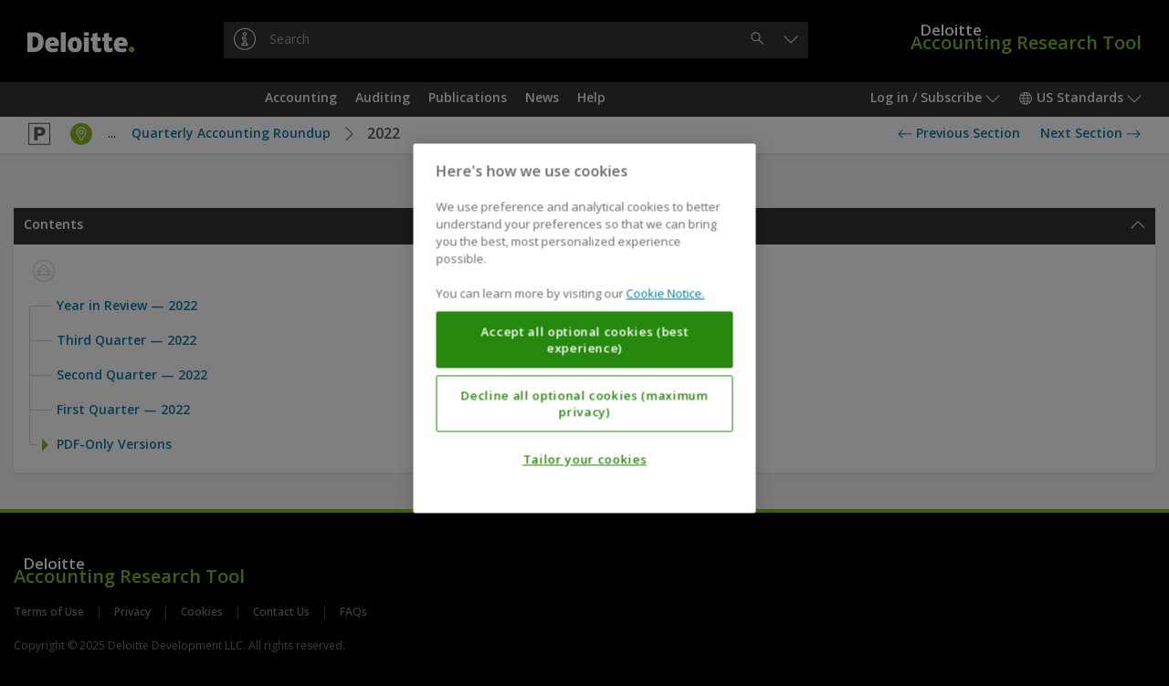

--- FILE ---
content_type: text/html;charset=UTF-8
request_url: https://dart.deloitte.com/USDART/home/publications/deloitte/accounting-roundup/2022
body_size: 55529
content:
<!DOCTYPE html><html xmlns:wicket="http://www.w3.org/1999/html" prefix="og: http://ogp.me/ns#"><head><meta/><meta http-equiv="Content-Type" content="text/html; charset=utf-8"><meta http-equiv="X-UA-Compatible" content="IE=edge"/><meta name="viewport" content="width=device-width, initial-scale=1, maximum-scale=1"/><meta name="format-detection" content="telephone=no"/><meta name="google-site-verification" content="dbdTkNe-rBMgHznteOi67GWwDqvPclSVBzI3WynyQsQ"/><title>2022 | DART – Deloitte Accounting Research Tool</title><link rel="stylesheet" type="text/css" href="/google-font?family=Open+Sans:400,300,300italic,400italic,600,600italic,700,700italic"/><link rel="shortcut icon" href="../../../../../r/style/image/favicon-ver-1763492852000.ico" />
<link rel="stylesheet" type="text/css" href="../../../../../r/style/screen-ver-1763492852000.css" media="screen" nonce="vNLtVaujcu6zKqtsvgT6iLfa" />
<link rel="stylesheet" type="text/css" href="../../../../../r/style/screen-prod-ver-1763492852000.css" media="screen" nonce="vNLtVaujcu6zKqtsvgT6iLfa" />
<link rel="stylesheet" type="text/css" href="../../../../../r/style/print-ver-1763492852000.css" media="print" nonce="vNLtVaujcu6zKqtsvgT6iLfa" />
<script type="text/javascript" src="../../../../../wicket/resource/org.apache.wicket.resource.JQueryResourceReference/jquery/jquery-3.6.0-ver-318232800000.js" nonce="vNLtVaujcu6zKqtsvgT6iLfa"></script>
<script type="text/javascript" id="cdnCookieLawScript" src="https://cdn.cookielaw.org/scripttemplates/otSDKStub.js" nonce="vNLtVaujcu6zKqtsvgT6iLfa" data-domain-script="b84742b3-1604-4a20-a747-bc9ac770d7e3"></script>
<script id="ovi_params_q3hcwo" type="application/json">{"loggedInUserId":null,"isLoggedIn":false,"csrfToken":"","publicPath":"\u002fr\u002fscript\u002f","version":"8fdd0329a485bca4fdcbec5368f1f96e1402c979","sessionPopupTitle":"Session timeout warning","sessionPopupText":"Your session is about to expire. Click 'Continue' to stay logged in.","sessionPopupExpiredText":null,"sessionPopupThreshold":60,"sessionExpiresAt":null,"stringUrls":["\u002fwicket\u002fresource\u002fcom.ovitas.deloitte.dartstrings.DartStringsClient\u002fDartStringsClient.properties-ver-1763492794000.xml"],"serverTime":1765632362306,"isDartBotEnabled":null,"disableSelectText":false,"disablePrintPage":false,"isPcsEnabled":false,"channelId":1,"supportsQueryParam":false,"supportsFolderSearch":true,"nodeId":"bde8ce6d-a3e2-11ec-a060-53ad5465ba3a","nonBinaryMimeTypes":[0],"searchThisDocumentName":"Search this document","omniture":{"rsid":"deloitteus-dartandss","isHandledByClient":false,"pageTitle":null,"channel":"USDART","siteSection":"GraphNodePage","userType":"anonymous","analyticsParamMapping":{"id":"campaignID"},"groupId":null,"objectId":"b9bcb0ec-a3e2-11ec-a060-d3b6f9db0886","vsid":"C_794025924","contentSetId":null}}</script><script type="text/javascript" src="../../../../../r/script/runtime-ver-1763492852000.js" nonce="vNLtVaujcu6zKqtsvgT6iLfa"></script>
<script type="text/javascript" src="../../../../../r/script/op-ver-1763492852000.js" nonce="vNLtVaujcu6zKqtsvgT6iLfa"></script>
<script type="text/javascript" id="glideLaunchScript" src="https://assistant.deloitte.com/assets/glide/snippet/glide-launch.bundle.js" nonce="vNLtVaujcu6zKqtsvgT6iLfa" data-domain="assistant.deloitte.com" data-key="d8b7b92a-99c1-4c53-993b-7247b2e969c6"></script>
<link rel="canonical" href="/USDART/home/publications/deloitte/accounting-roundup/2022"/><script type="text/plain" id="omniture-analytics" src="https://assets.adobedtm.com/571f1a0c43d6/79d22ae03f64/launch-ad80e291c869.min.js" nonce="vNLtVaujcu6zKqtsvgT6iLfa" class="optanon-category-2"></script>
</head><body><!--[if IE 8]><div class="op-old"> This version of your browser is not supported. Please upgrade to a newer version. </div><![endif]--><header class="op-main-header" id="35833fec-89b7-e48a-4c15-8f5f241d641d"><div class="op-header op-c-header-display-p-n" id="07e28c6b-79d3-c7b8-4910-1fdec61991c1"><div class="op-container-p"><a class="op-header-logo" id="3dff2024-caea-2da3-4c63-73cac7c90cf4" href="../../../../"><div class="op-header-logo-inner"><span class="op-icon op--deloitte"><span class="op--white"></span><span class="op--green"></span></span></div></a><a href="../../../../"><div class="op-header-wordmark"><span class="op-header-wordmark-inner"><span class="op-header-wordmark-1">Deloitte</span><br/><span class="op-header-wordmark-2">Accounting Research Tool</span></span></div></a><div class="op-header-search"><div class="op-header-search-inner"><div class="op-text-input-wrapper" id="5800fccb-ec74-7eaf-48d1-21241efdb817"><input name="q" class="op-text-input op--dark op--has-button-1" disabled="" id="586b0ab1-b1b7-089c-473d-cb4dc6e09270" autocomplete="off" autocapitalize="none" autocorrect="off" placeholder="Search"/><div class="op-text-input-buttons"><button type="button" class="op-button op--gray-7 op--short op--borderless op--hidden" disabled="" id="70f60c80-0e7a-32aa-431d-e6b7526a8cdf" title="Clear"><span class="op-icon op--cross"></span><span class="op-sr"> &#32;Clear&#32; </span></button><button type="button" class="op-button op--gray-7 op--short op--borderless" disabled="" id="d19c5023-37c7-c88d-43e6-3ab65fda5a20" title="Search"><span class="op-icon op--search"></span><span class="op-sr"> &#32;Search&#32; </span></button></div><div class="op-did-you-mean" id="0c326832-52ad-3bad-42b2-19e932fa70df"></div></div><script type="application/json" data-op-setting="quickSearch">{
  "formId": "5800fccb-ec74-7eaf-48d1-21241efdb817",
  "url": "../../../../search",
  "inputId": "586b0ab1-b1b7-089c-473d-cb4dc6e09270",
  "clearButtonId": "70f60c80-0e7a-32aa-431d-e6b7526a8cdf",
  "submitButtonId": "d19c5023-37c7-c88d-43e6-3ab65fda5a20",
  "openButtonId": "b83c515c-289f-cabd-4e25-5796c8370514",
  "searchButtonId": "d19c5023-37c7-c88d-43e6-3ab65fda5a20"
}</script></div></div></div></div><nav class="op-nav-wrapper" id="b31a10c6-8d70-86a6-4e27-6d0cc1344296"><div class="op-container-p op-floats"><div class="op-floats-start"><div class="op-nav-inset"><div class="op-button-container op--0"><button type="button" class="op-button op--gray-7 op--short op-nav-link op--emphasized op-display-p-min-nav-n op-c-header-display-p-ib" id="0c14a202-daca-22a1-41bd-e89ec3d37a78" title="Menu"><span class="op-icon op--menu op--framed"></span><span class="op-sr"> &#32;Menu&#32; </span></button><div class="op-display-a-n"><div class="op-menu" id="a30f98ef-b859-cc8d-4e28-b43f0813705c"><div class="op-menu-title op-quick-links"> &#32;Quick Links&#32; </div><div class="op-menu-list op-quick-links"><a class="op-menu-item" id="id1" href="/USDART/home/accounting">Accounting</a><script type="application/json" data-op-setting="dropdown">{
  "buttonId": "id1",
  "menuId": "a8a58435-75cb-03a0-4650-d7905100438e-0",
  "alignment": 9,
  "style": 1,
  "theme": "black",
  "dontWrap": true,
  "closeOnClick": false
}</script><a class="op-menu-item" id="id2" href="/USDART/home/auditing">Auditing</a><script type="application/json" data-op-setting="dropdown">{
  "buttonId": "id2",
  "menuId": "a8a58435-75cb-03a0-4650-d7905100438e-1",
  "alignment": 9,
  "style": 1,
  "theme": "black",
  "dontWrap": true,
  "closeOnClick": false
}</script><a class="op-menu-item" id="id3" href="/USDART/home/publications">Publications</a><script type="application/json" data-op-setting="dropdown">{
  "buttonId": "id3",
  "menuId": "a8a58435-75cb-03a0-4650-d7905100438e-2",
  "alignment": 9,
  "style": 1,
  "theme": "black",
  "dontWrap": true,
  "closeOnClick": false
}</script><a class="op-menu-item" id="id4" href="/USDART/news">News</a><script type="application/json" data-op-setting="dropdown">{
  "buttonId": "id4",
  "menuId": "a8a58435-75cb-03a0-4650-d7905100438e-3",
  "alignment": 9,
  "style": 1,
  "theme": "black",
  "dontWrap": true,
  "closeOnClick": false
}</script><a class="op-menu-item" id="id5" href="/USDART/home/help">Help</a><script type="application/json" data-op-setting="dropdown">{
  "buttonId": "id5",
  "menuId": "a8a58435-75cb-03a0-4650-d7905100438e-4",
  "alignment": 9,
  "style": 1,
  "theme": "black",
  "dontWrap": true,
  "closeOnClick": false
}</script></div></div></div><script type="application/json" data-op-setting="dropdown">{
  "buttonId": "0c14a202-daca-22a1-41bd-e89ec3d37a78",
  "menuId": "a30f98ef-b859-cc8d-4e28-b43f0813705c",
  "titleVisibleUntil": 0,
  "preferPositionOverHeight": true,
  "analyticsDetail": "OPEN: Menu (Mobile only)"
}</script><hr class="op-n"/><a class="op-button op--gray-7 op--short op-nav-link op-c-header-display-p-ib op-c-header-outside-display-p-n" href="../../../../"><span class="op-icon op--deloitte op--for-c-header"><span class="op--white"></span><span class="op--green"></span></span></a></div></div></div><div class="op-floats-end op-c-header-display-p-n op-display-p-max-nav-n"><div class="op-nav-inset"><div class="op-button-container op--0"><button type="button" class="op-button op--gray-7 op--short op-nav-link" id="44c49a2b-8598-7daa-443e-edda4f30562a">Log in / Subscribe&#32;<span class="op-icon op--dropdown"></span></button><aside class="op-display-p-a-n"><div id="1641a773-ce2c-1584-42a9-5f1787d71ee8" class="op-menu"><div class="op-menu-title">Account</div><div class="op-menu-list"><a class="op-menu-item" id="id-2408c029-eb70-9bb5-4d7b-35cc51610cf9" href="../../../../login"><span class="op-icon op--log-in op--framed"></span>&#32;Log in<script type="application/json" data-op-setting="onClick">{"id":"id-2408c029-eb70-9bb5-4d7b-35cc51610cf9","action":"login-q3j74v"}</script></a><a class="op-menu-item" href="https://subscriptionservices.deloitte.com"><span class="op-icon op--person op--framed"></span>&#32;Subscribe</a></div></div></aside><script type="application/json" data-op-setting="dropdown">
								{
									"menuId": "1641a773-ce2c-1584-42a9-5f1787d71ee8",
									"buttonId": "44c49a2b-8598-7daa-443e-edda4f30562a",
									"alignment": "DROPDOWN_END",
									"titleVisibleUntil": "C",
									"analyticsDetail": "OPEN: User menu"
								}
							</script><button type="button" class="op-button op--gray-7 op--short op-nav-link" id="703b7c8b-9810-b1ad-4c3c-87cfb2f0c992"><span class="op-icon op--world"></span>&#32; US Standards&#32; <span class="op-icon op--dropdown"></span></button><div class="op-display-p-a-n"><div class="op-menu" id="7a52b403-b04e-08bc-42a9-cb57f0d31f73"><ul class="op-menu-list"><li><a class="op-menu-item op--keep-hash" href="../../../../../iGAAP/">iGAAP</a></li><li><a class="op-menu-item op--keep-hash" href="../../../../../UKGAAP/">GAAP in the UK</a></li><li><a class="op-menu-item op--keep-hash op--selected" href="../../../../">US Standards</a></li></ul></div></div><script type="application/json" data-op-setting="dropdown">
								{
									"menuId": "7a52b403-b04e-08bc-42a9-cb57f0d31f73",
									"buttonId": "703b7c8b-9810-b1ad-4c3c-87cfb2f0c992",
									"alignment": "DROPDOWN_END",
									"titleVisibleUntil": "C",
									"analyticsDetail": "OPEN: Channels"
								}
							</script></div></div></div><div class="op-floats-end op-display-p-min-nav-n op-c-header-display-p-b"><div class="op-nav-inset"><div class="op-button-container op--0"><button type="button" class="op-button op--gray-7 op--short op-nav-link" id="b83c515c-289f-cabd-4e25-5796c8370514" title="Search"><span class="op-icon op--search op--framed"></span></button><button type="button" class="op-button op--gray-7 op--short op-nav-link" id="b0a037cd-47a2-fc84-43af-5911466e7547"><span class="op-icon op--log-in op--framed"></span>&#32;<span class="op-sr">Log in / Subscribe</span></button><script type="application/json" data-op-setting="dropdown">
								{
									"menuId": "1641a773-ce2c-1584-42a9-5f1787d71ee8",
									"buttonId": "b0a037cd-47a2-fc84-43af-5911466e7547",
									"alignment": "DROPDOWN_END",
									"titleVisibleUntil": "C",
									"analyticsDetail": "OPEN: User menu"
								}
							</script><button type="button" class="op-button op--gray-7 op--short op-nav-link" id="d1c9b0ee-5511-51a3-4f48-0f9d5965430e"><span class="op-icon op--world op--framed"></span>&#32; <span class="op-sr">US Standards</span></button><script type="application/json" data-op-setting="dropdown">
								{
									"menuId": "7a52b403-b04e-08bc-42a9-cb57f0d31f73",
									"buttonId": "d1c9b0ee-5511-51a3-4f48-0f9d5965430e",
									"alignment": "DROPDOWN_END",
									"titleVisibleUntil": "C",
									"analyticsDetail": "OPEN: Channels"
								}
							</script></div></div></div><aside class="op-c-header-display-p-n op-display-p-max-nav-n op-floats-center"><div class="op-nav-inset"><div class="op-button-container op--0 op--centered"><a class="op-button op--gray-7 op--short op-nav-link" role="button" id="idd" href="/USDART/home/accounting">Accounting</a><script type="application/json" data-op-setting="dropdown">{
  "buttonId": "idd",
  "menuId": "a8a58435-75cb-03a0-4650-d7905100438e-0",
  "alignment": 4,
  "relatedId": "35833fec-89b7-e48a-4c15-8f5f241d641d",
  "style": 0,
  "theme": "black",
  "preferPositionOverHeight": true,
  "dontWrap": true,
  "closeOnClick": false,
  "dontAnimate": true,
  "analyticsDetail": "OPEN: Quick links \u003e {NAME}",
  "analyticsName": "Accounting",
  "isContainer": true
}</script><a class="op-button op--gray-7 op--short op-nav-link" role="button" id="ide" href="/USDART/home/auditing">Auditing</a><script type="application/json" data-op-setting="dropdown">{
  "buttonId": "ide",
  "menuId": "a8a58435-75cb-03a0-4650-d7905100438e-1",
  "alignment": 4,
  "relatedId": "35833fec-89b7-e48a-4c15-8f5f241d641d",
  "style": 0,
  "theme": "black",
  "preferPositionOverHeight": true,
  "dontWrap": true,
  "closeOnClick": false,
  "dontAnimate": true,
  "analyticsDetail": "OPEN: Quick links \u003e {NAME}",
  "analyticsName": "Auditing",
  "isContainer": true
}</script><a class="op-button op--gray-7 op--short op-nav-link" role="button" id="idf" href="/USDART/home/publications">Publications</a><script type="application/json" data-op-setting="dropdown">{
  "buttonId": "idf",
  "menuId": "a8a58435-75cb-03a0-4650-d7905100438e-2",
  "alignment": 4,
  "relatedId": "35833fec-89b7-e48a-4c15-8f5f241d641d",
  "style": 0,
  "theme": "black",
  "preferPositionOverHeight": true,
  "dontWrap": true,
  "closeOnClick": false,
  "dontAnimate": true,
  "analyticsDetail": "OPEN: Quick links \u003e {NAME}",
  "analyticsName": "Publications",
  "isContainer": true
}</script><a class="op-button op--gray-7 op--short op-nav-link" role="button" id="id10" href="/USDART/news">News</a><script type="application/json" data-op-setting="dropdown">{
  "buttonId": "id10",
  "menuId": "a8a58435-75cb-03a0-4650-d7905100438e-3",
  "alignment": 4,
  "relatedId": "35833fec-89b7-e48a-4c15-8f5f241d641d",
  "style": 0,
  "theme": "black",
  "preferPositionOverHeight": true,
  "dontWrap": true,
  "closeOnClick": false,
  "dontAnimate": true,
  "analyticsDetail": "OPEN: Quick links \u003e {NAME}",
  "analyticsName": "News",
  "isContainer": true
}</script><a class="op-button op--gray-7 op--short op-nav-link" role="button" id="id11" href="/USDART/home/help">Help</a><script type="application/json" data-op-setting="dropdown">{
  "buttonId": "id11",
  "menuId": "a8a58435-75cb-03a0-4650-d7905100438e-4",
  "alignment": 4,
  "relatedId": "35833fec-89b7-e48a-4c15-8f5f241d641d",
  "style": 0,
  "theme": "black",
  "preferPositionOverHeight": true,
  "dontWrap": true,
  "closeOnClick": false,
  "dontAnimate": true,
  "analyticsDetail": "OPEN: Quick links \u003e {NAME}",
  "analyticsName": "Help",
  "isContainer": true
}</script></div></div></aside></div><div class="op-display-p-a-n"><div id="a8a58435-75cb-03a0-4650-d7905100438e-0"><div><div class="op-container op--uniform op--unpad-1"><div class="op-window-subheader"><div class="op-floats"><div class="op-floats-end"><button class="op-button op--black op--borderless" type="button" data-op-dropdown-close><span class="op-icon op--cross"></span></button></div><div class="op-floats-center"><a class="op-button op--window-title op--borderless" role="button" href="/USDART/home/accounting" data-op-dropdown-close>Accounting</a></div></div><div class="op-window-header-black-separator"></div></div><div class="op-window-body"><div class="op-p-b-40"><div class="op-row-wrapper"><div class="op-row op--distance-y-20"><div class="op-col op--c-6 op--e-3 op--a-12 op--d-4 op-p-l-0 op-p-r-0"><a class="op-button op--menu-title op--block op--borderless" role="button" href="/USDART/home/codification" data-op-dropdown-close>Codification</a><div class="op-row op--vertical"><a class="op-button op--black op--borderless op--smaller" role="button" href="/USDART/home/codification#section-1" data-op-dropdown-close>Notice to Constituents</a><a class="op-button op--black op--borderless op--smaller" role="button" href="/USDART/home/codification#section-2" data-op-dropdown-close>100 | General Principles</a><a class="op-button op--black op--borderless op--smaller" role="button" href="/USDART/home/codification#section-3" data-op-dropdown-close>200 | Presentation</a><a class="op-button op--black op--borderless op--smaller" role="button" href="/USDART/home/codification#section-4" data-op-dropdown-close>300 | Assets</a><a class="op-button op--black op--borderless op--smaller" role="button" href="/USDART/home/codification#section-5" data-op-dropdown-close>400 | Liabilities</a><a class="op-button op--black op--borderless op--smaller" role="button" href="/USDART/home/codification#section-6" data-op-dropdown-close>500 | Equity</a><a class="op-button op--black op--borderless op--smaller" role="button" href="/USDART/home/codification#section-7" data-op-dropdown-close>600 | Revenue</a><a class="op-button op--black op--borderless op--smaller" role="button" href="/USDART/home/codification#section-8" data-op-dropdown-close>700 | Expenses</a><a class="op-button op--black op--borderless op--smaller" role="button" href="/USDART/home/codification#section-9" data-op-dropdown-close>800 | Broad Transactions</a><a class="op-button op--black op--borderless op--smaller" role="button" href="/USDART/home/codification#section-10" data-op-dropdown-close>900 | Industry</a><a class="op-button op--black op--borderless op--smaller" role="button" href="/USDART/master-glossary" data-op-dropdown-close>Master Glossary</a><a class="op-button op--black op--borderless op--smaller" role="button" href="/USDART/tree/vsid/C_10726627" data-op-dropdown-close>Accounting Standards Updates</a><a class="op-button op--black op--borderless op--smaller" role="button" href="/USDART/tree/vsid/C_1570528" data-op-dropdown-close>Proposed Accounting Standards Updates</a><a class="op-button op--black op--borderless op--smaller" role="button" href="/USDART/tree/vsid/C_19355779" data-op-dropdown-close>Maintenance Updates</a><a class="op-button op--black op--borderless op--smaller" role="button" href="/USDART/tree/vsid/C_47226455" data-op-dropdown-close>Other Exposure Documents</a><a class="op-button op--black op--borderless op--smaller" role="button" href="/USDART/tree/vsid/C_1825154" data-op-dropdown-close>Pre-Codification Standards</a></div></div><div class="op-col op--c-6 op--e-3 op--a-12 op--d-4 op-p-l-0 op-p-r-0"><a class="op-button op--menu-title op--block op--borderless" role="button" href="/USDART/home/accounting/fasb" data-op-dropdown-close>FASB</a><div class="op-row op--vertical"><a class="op-button op--black op--borderless op--smaller" role="button" href="/USDART/home/accounting/fasb/fasb-codification" data-op-dropdown-close>FASB Accounting Standards Codification Manual</a><a class="op-button op--black op--borderless op--smaller" role="button" href="/USDART/home/accounting/fasb/find-gaap-tool" data-op-dropdown-close>Find the GAAP Tool</a><a class="op-button op--black op--borderless op--smaller" role="button" href="/USDART/home/accounting/fasb/fasb-literature" data-op-dropdown-close>FASB Literature</a></div></div><div class="op-col op--c-6 op--e-3 op--a-12 op--d-4 op-p-l-0 op-p-r-0"><a class="op-button op--menu-title op--block op--borderless" role="button" href="/USDART/home/accounting/sec" data-op-dropdown-close>SEC</a><div class="op-row op--vertical"><a class="op-button op--black op--borderless op--smaller" role="button" href="/USDART/home/accounting/sec/rules-regulations" data-op-dropdown-close>SEC Rules &amp; Regulations (Title 17 — Commodity and Securities Exchanges)</a><a class="op-button op--black op--borderless op--smaller" role="button" href="/USDART/home/accounting/sec/sec-reporting-interpretations-manual" data-op-dropdown-close>SEC Reporting Interpretations Manual</a><a class="op-button op--black op--borderless op--smaller" role="button" href="/USDART/home/accounting/sec/sec-staff-bulletins" data-op-dropdown-close>SEC Staff Bulletins</a><a class="op-button op--black op--borderless op--smaller" role="button" href="/USDART/home/accounting/sec/sec-forms" data-op-dropdown-close>SEC Forms</a><a class="op-button op--black op--borderless op--smaller" role="button" href="/USDART/home/accounting/sec/new-sec-rules-reports-studies" data-op-dropdown-close>New SEC Rules, Reports, and Studies</a><a class="op-button op--black op--borderless op--smaller" role="button" href="/USDART/home/accounting/sec/edgar-filer-manual" data-op-dropdown-close>EDGAR Filer Manual</a><a class="op-button op--black op--borderless op--smaller" role="button" href="/USDART/home/accounting/sec/financial-reporting-manual" data-op-dropdown-close>SEC Financial Reporting Manual</a><a class="op-button op--black op--borderless op--smaller" role="button" href="/USDART/home/accounting/sec/sec-material-supplement" data-op-dropdown-close>SEC Material — Supplement</a></div></div><div class="op-col op--c-6 op--e-3 op--a-12 op--d-4 op-p-l-0 op-p-r-0"><a class="op-button op--menu-title op--block op--borderless" role="button" href="/USDART/home/accounting/government" data-op-dropdown-close>Government</a><div class="op-row op--vertical"><a class="op-button op--black op--borderless op--smaller" role="button" href="/USDART/home/accounting/government/gasb-pronouncements" data-op-dropdown-close>GASB Pronouncements</a></div></div><div class="op-col op--c-6 op--e-3 op--a-12 op--d-4 op-p-l-0 op-p-r-0"><a class="op-button op--menu-title op--block op--borderless" role="button" href="/USDART/home/accounting/archive-1" data-op-dropdown-close>Archive</a><div class="op-row op--vertical"><a class="op-button op--black op--borderless op--smaller" role="button" href="/USDART/home/accounting/archive-1/us-gaap" data-op-dropdown-close>US GAAP</a><a class="op-button op--black op--borderless op--smaller" role="button" href="/USDART/home/accounting/archive-1/sec" data-op-dropdown-close>SEC</a><a class="op-button op--black op--borderless op--smaller" role="button" href="/USDART/home/accounting/archive-1/government" data-op-dropdown-close>Government</a></div></div></div></div></div></div></div></div></div><div id="a8a58435-75cb-03a0-4650-d7905100438e-1"><div><div class="op-container op--uniform op--unpad-1"><div class="op-window-subheader"><div class="op-floats"><div class="op-floats-end"><button class="op-button op--black op--borderless" type="button" data-op-dropdown-close><span class="op-icon op--cross"></span></button></div><div class="op-floats-center"><a class="op-button op--window-title op--borderless" role="button" href="/USDART/home/auditing" data-op-dropdown-close>Auditing</a></div></div><div class="op-window-header-black-separator"></div></div><div class="op-window-body"><div class="op-p-b-40"><div class="op-row-wrapper"><div class="op-row op--distance-y-20"><div class="op-col op--c-6 op--e-3 op--a-12 op--d-4 op-p-l-0 op-p-r-0"><a class="op-button op--menu-title op--block op--borderless" role="button" href="/USDART/home/auditing/aicpa" data-op-dropdown-close>AICPA</a><div class="op-row op--vertical"><a class="op-button op--black op--borderless op--smaller" role="button" href="/USDART/home/auditing/aicpa/professional-standards" data-op-dropdown-close>Professional Standards</a><a class="op-button op--black op--borderless op--smaller" role="button" href="/USDART/home/auditing/aicpa/technical-practice-aids" data-op-dropdown-close>Technical Practice Aids</a><a class="op-button op--black op--borderless op--smaller" role="button" href="/USDART/home/auditing/aicpa/trust-services-principles-criteria-illustrations" data-op-dropdown-close>Trust Services Principles, Criteria, and Illustrations</a><a class="op-button op--black op--borderless op--smaller" role="button" href="/USDART/home/auditing/aicpa/principles-criteria-for-xbrl-formatted-information" data-op-dropdown-close>Principles and Criteria for XBRL-Formatted Information</a><a class="op-button op--black op--borderless op--smaller" role="button" href="/USDART/home/auditing/aicpa/new-technical-questions-answers" data-op-dropdown-close>New Technical Questions and Answers</a><a class="op-button op--black op--borderless op--smaller" role="button" href="/USDART/home/auditing/aicpa/audit-accounting-guides-audit-risk-alerts" data-op-dropdown-close>Audit and Accounting Guides &amp; Audit Risk Alerts</a><a class="op-button op--black op--borderless op--smaller" role="button" href="/USDART/home/auditing/aicpa/accounting-trends-techniques" data-op-dropdown-close>Accounting Trends and Techniques</a><a class="op-button op--black op--borderless op--smaller" role="button" href="/USDART/home/auditing/aicpa/practice-aids" data-op-dropdown-close>Practice Aids</a><a class="op-button op--black op--borderless op--smaller" role="button" href="/USDART/home/auditing/aicpa/new-sass-ssaes-ssarss" data-op-dropdown-close>New SASs, SSAEs, and SSARSs</a><a class="op-button op--black op--borderless op--smaller" role="button" href="/USDART/home/auditing/aicpa/aicpa-issues-papers" data-op-dropdown-close>AICPA Issues Papers</a></div></div><div class="op-col op--c-6 op--e-3 op--a-12 op--d-4 op-p-l-0 op-p-r-0"><a class="op-button op--menu-title op--block op--borderless" role="button" href="/USDART/home/auditing/pcaob" data-op-dropdown-close>PCAOB</a><div class="op-row op--vertical"><a class="op-button op--black op--borderless op--smaller" role="button" href="/USDART/home/auditing/pcaob/standards-rules" data-op-dropdown-close>PCAOB Standards and Related Rules</a><a class="op-button op--black op--borderless op--smaller" role="button" href="/USDART/home/auditing/pcaob/pcaob-material-supplement" data-op-dropdown-close>PCAOB Material — Supplement</a></div></div><div class="op-col op--c-6 op--e-3 op--a-12 op--d-4 op-p-l-0 op-p-r-0"><a class="op-button op--menu-title op--block op--borderless" role="button" href="/USDART/home/auditing/other" data-op-dropdown-close>Other</a><div class="op-row op--vertical"><a class="op-button op--black op--borderless op--smaller" role="button" href="/USDART/home/auditing/other/other-publications-press-releases-reports" data-op-dropdown-close>Other Publications, Press Releases, and Reports</a></div></div><div class="op-col op--c-6 op--e-3 op--a-12 op--d-4 op-p-l-0 op-p-r-0"><a class="op-button op--menu-title op--block op--borderless" role="button" href="/USDART/home/auditing/archive-1" data-op-dropdown-close>Archive</a><div class="op-row op--vertical"><a class="op-button op--black op--borderless op--smaller" role="button" href="/USDART/home/auditing/archive-1/aicpa" data-op-dropdown-close>AICPA</a><a class="op-button op--black op--borderless op--smaller" role="button" href="/USDART/home/auditing/archive-1/pcaob" data-op-dropdown-close>PCAOB</a><a class="op-button op--black op--borderless op--smaller" role="button" href="/USDART/home/auditing/archive-1/other" data-op-dropdown-close>Other</a></div></div></div></div></div></div></div></div></div><div id="a8a58435-75cb-03a0-4650-d7905100438e-2"><div><div class="op-container op--uniform op--unpad-1"><div class="op-window-subheader"><div class="op-floats"><div class="op-floats-end"><button class="op-button op--black op--borderless" type="button" data-op-dropdown-close><span class="op-icon op--cross"></span></button></div><div class="op-floats-center"><a class="op-button op--window-title op--borderless" role="button" href="/USDART/home/publications" data-op-dropdown-close>Publications</a></div></div><div class="op-window-header-black-separator"></div></div><div class="op-window-body"><div class="op-p-b-40"><div class="op-row-wrapper"><div class="op-row op--distance-y-20"><div class="op-col op--c-6 op--a-12 op--d-4 op-p-l-0 op-p-r-0"><a class="op-button op--menu-title op--block op--borderless" role="button" href="/USDART/home/publications/deloitte" data-op-dropdown-close>Other Publications</a><div class="op-row op--vertical"><a class="op-button op--black op--borderless op--smaller" role="button" href="/USDART/home/publications/deloitte/on-the-radar" data-op-dropdown-close>On the Radar</a><a class="op-button op--black op--borderless op--smaller" role="button" href="/USDART/home/publications/deloitte/financial-reporting-alerts" data-op-dropdown-close>Financial Reporting Alert</a><a class="op-button op--black op--borderless op--smaller" role="button" href="/USDART/home/publications/deloitte/heads-up" data-op-dropdown-close>Heads Up</a><a class="op-button op--black op--borderless op--smaller" role="button" href="/USDART/home/publications/deloitte/industry" data-op-dropdown-close>Industry</a><a class="op-button op--black op--borderless op--smaller" role="button" href="/USDART/home/publications/deloitte/accounting-roundup" data-op-dropdown-close>Quarterly Accounting Roundup</a><a class="op-button op--black op--borderless op--smaller" role="button" href="/USDART/home/publications/deloitte/eitf-snapshot" data-op-dropdown-close>EITF Snapshot</a><a class="op-button op--black op--borderless op--smaller" role="button" href="/USDART/home/publications/deloitte/accounting-spotlight" data-op-dropdown-close>Accounting Spotlight</a><a class="op-button op--black op--borderless op--smaller" role="button" href="/USDART/home/publications/deloitte/esg-spotlight" data-op-dropdown-close>Sustainability Spotlight</a><a class="op-button op--black op--borderless op--smaller" role="button" href="/USDART/home/publications/deloitte/financial-reporting-spotlight" data-op-dropdown-close>Financial Reporting Spotlight</a><a class="op-button op--black op--borderless op--smaller" role="button" href="/USDART/home/publications/deloitte/sustainability-financial-reporting" data-op-dropdown-close>Sustainability Reporting Resources</a><a class="op-button op--black op--borderless op--smaller" role="button" href="/USDART/home/publications/deloitte/spotlight-series" data-op-dropdown-close>Spotlight Series</a><a class="op-button op--black op--borderless op--smaller" role="button" href="/USDART/home/publications/deloitte/cfo-insights" data-op-dropdown-close>CFO Insights</a><a class="op-button op--black op--borderless op--smaller" role="button" href="/USDART/home/publications/deloitte/cfo-signals" data-op-dropdown-close>CFO Signals Survey</a><a class="op-button op--black op--borderless op--smaller" role="button" href="/USDART/home/publications/deloitte/audit-committee-brief" data-op-dropdown-close>Audit Committee Brief</a><a class="op-button op--black op--borderless op--smaller" role="button" href="/USDART/home/publications/deloitte/accounting-income-taxes" data-op-dropdown-close>Accounting for Income Taxes</a><a class="op-button op--black op--borderless op--smaller" role="button" href="/USDART/home/publications/deloitte/us-comment-letters" data-op-dropdown-close>Comment Letters</a><a class="op-button op--black op--borderless op--smaller" role="button" href="/USDART/home/publications/deloitte/financial-reporting-dbriefs-webcasts" data-op-dropdown-close>Financial Reporting Dbriefs Webcasts</a><a class="op-button op--black op--borderless op--smaller" role="button" href="/USDART/home/publications/deloitte/financial-reporting-checklists" data-op-dropdown-close>Financial Reporting Checklists</a><a class="op-button op--black op--borderless op--smaller" role="button" href="/USDART/home/publications/deloitte/key-dates" data-op-dropdown-close>Key Dates</a><a class="op-button op--black op--borderless op--smaller" role="button" href="/USDART/home/publications/deloitte/icfr" data-op-dropdown-close>Internal Control Over Financial Reporting</a><a class="op-button op--black op--borderless op--smaller" role="button" href="/USDART/home/publications/deloitte/additional-deloitte-guidance" data-op-dropdown-close>Additional Deloitte Guidance</a></div></div><div class="op-col op--c-6 op--a-12 op--d-4 op-p-l-0 op-p-r-0"><a class="op-button op--menu-title op--block op--borderless" role="button" href="/USDART/home/publications/roadmap" data-op-dropdown-close>Roadmap Series</a><div class="op-row op--vertical"><a class="op-button op--black op--borderless op--smaller" role="button" href="/USDART/home/publications/roadmap/business-acquisitions-sec-reporting" data-op-dropdown-close>Business Acquisitions — SEC Reporting Considerations</a><a class="op-button op--black op--borderless op--smaller" role="button" href="/USDART/home/publications/roadmap/business-combinations" data-op-dropdown-close>Business Combinations</a><a class="op-button op--black op--borderless op--smaller" role="button" href="/USDART/home/publications/roadmap/carve-out-financial-statements" data-op-dropdown-close>Carve-Out Financial Statements</a><a class="op-button op--black op--borderless op--smaller" role="button" href="/USDART/home/publications/roadmap/ifrs-us-gaap-comparison" data-op-dropdown-close>Comparing IFRS Accounting Standards and U.S. GAAP: Bridging the Differences</a><a class="op-button op--black op--borderless op--smaller" role="button" href="/USDART/home/publications/roadmap/consolidation" data-op-dropdown-close>Consolidation — Identifying a Controlling Financial Interest</a><a class="op-button op--black op--borderless op--smaller" role="button" href="/USDART/home/publications/roadmap/contingencies" data-op-dropdown-close>Contingencies, Loss Recoveries, and Guarantees</a><a class="op-button op--black op--borderless op--smaller" role="button" href="/USDART/home/publications/roadmap/contracts-entity-own-equity" data-op-dropdown-close>Contracts on an Entity&#039;s Own Equity</a><a class="op-button op--black op--borderless op--smaller" role="button" href="/USDART/home/publications/roadmap/convertible-debt" data-op-dropdown-close>Convertible Debt (Before Adoption of ASU 2020-06)</a><a class="op-button op--black op--borderless op--smaller" role="button" href="/USDART/home/publications/roadmap/credit-losses-cecl" data-op-dropdown-close>Current Expected Credit Losses</a><a class="op-button op--black op--borderless op--smaller" role="button" href="/USDART/home/publications/roadmap/debt" data-op-dropdown-close>Debt</a><a class="op-button op--black op--borderless op--smaller" role="button" href="/USDART/home/publications/roadmap/derivatives-embedded" data-op-dropdown-close>Derivatives</a><a class="op-button op--black op--borderless op--smaller" role="button" href="/USDART/home/publications/roadmap/digital-assets" data-op-dropdown-close>Digital Assets</a><a class="op-button op--black op--borderless op--smaller" role="button" href="/USDART/home/publications/roadmap/distinguishing-liabilities-from-equity" data-op-dropdown-close>Distinguishing Liabilities From Equity</a><a class="op-button op--black op--borderless op--smaller" role="button" href="/USDART/home/publications/roadmap/earnings-per-share" data-op-dropdown-close>Earnings per Share</a><a class="op-button op--black op--borderless op--smaller" role="button" href="/USDART/home/publications/roadmap/environment-obligations-asset-retirement-obligation" data-op-dropdown-close>Environmental Obligations and Asset Retirement Obligations</a><a class="op-button op--black op--borderless op--smaller" role="button" href="/USDART/home/publications/roadmap/equity-method-investments-jv" data-op-dropdown-close>Equity Method Investments and Joint Ventures</a><a class="op-button op--black op--borderless op--smaller" role="button" href="/USDART/home/publications/roadmap/equity-method-investees-sec-reporting" data-op-dropdown-close>Equity Method Investees — SEC Reporting Considerations</a><a class="op-button op--black op--borderless op--smaller" role="button" href="/USDART/home/publications/roadmap/fair-value-measurements-disclosures" data-op-dropdown-close>Fair Value Measurements and Disclosures (Including the Fair Value Option)</a><a class="op-button op--black op--borderless op--smaller" role="button" href="/USDART/home/publications/roadmap/foreign-currency-transactions-translations" data-op-dropdown-close>Foreign Currency Matters</a><a class="op-button op--black op--borderless op--smaller" role="button" href="/USDART/home/publications/roadmap/goodwill" data-op-dropdown-close>Goodwill and Intangible Assets</a><a class="op-button op--black op--borderless op--smaller" role="button" href="/USDART/home/publications/roadmap/greenhouse-gas-protocol-reporting-considerations" data-op-dropdown-close>Greenhouse Gas Protocol Reporting Considerations</a><a class="op-button op--black op--borderless op--smaller" role="button" href="/USDART/home/publications/roadmap/sec-reporting-considerations-guarantees-and-collateralizations" data-op-dropdown-close>Guarantees and Collateralizations — SEC Reporting Considerations</a><a class="op-button op--black op--borderless op--smaller" role="button" href="/USDART/home/publications/roadmap/hedge-accounting" data-op-dropdown-close>Hedge Accounting</a><a class="op-button op--black op--borderless op--smaller" role="button" href="/USDART/home/publications/roadmap/disposals-long-lived-assets-discontinued-operations" data-op-dropdown-close>Impairments and Disposals of Long-Lived Assets and Discontinued Operations</a><a class="op-button op--black op--borderless op--smaller" role="button" href="/USDART/home/publications/roadmap/income-taxes" data-op-dropdown-close>Income Taxes</a><a class="op-button op--black op--borderless op--smaller" role="button" href="/USDART/home/publications/roadmap/initial-public-offerings" data-op-dropdown-close>Initial Public Offerings</a><a class="op-button op--black op--borderless op--smaller" role="button" href="/USDART/home/publications/roadmap/leasing" data-op-dropdown-close>Leases</a><a class="op-button op--black op--borderless op--smaller" role="button" href="/USDART/home/publications/roadmap/noncontrolling-interests" data-op-dropdown-close>Noncontrolling Interests</a><a class="op-button op--black op--borderless op--smaller" role="button" href="/USDART/home/publications/roadmap/non-gaap-financial-measures" data-op-dropdown-close>Non-GAAP Financial Measures and Metrics</a><a class="op-button op--black op--borderless op--smaller" role="button" href="/USDART/home/publications/roadmap/revenue-recognition" data-op-dropdown-close>Revenue Recognition</a><a class="op-button op--black op--borderless op--smaller" role="button" href="/USDART/home/publications/roadmap/sec-comment-letter-considerations" data-op-dropdown-close>SEC Comment Letter Considerations, Including Industry Insights</a><a class="op-button op--black op--borderless op--smaller" role="button" href="/USDART/home/publications/roadmap/segment-reporting" data-op-dropdown-close>Segment Reporting</a><a class="op-button op--black op--borderless op--smaller" role="button" href="/USDART/home/publications/roadmap/share-based-payments" data-op-dropdown-close>Share-Based Payment Awards</a><a class="op-button op--black op--borderless op--smaller" role="button" href="/USDART/home/publications/roadmap/statement-cash-flow" data-op-dropdown-close>Statement of Cash Flows</a><a class="op-button op--black op--borderless op--smaller" role="button" href="/USDART/home/publications/roadmap/transfers-financial-assets" data-op-dropdown-close>Transfers and Servicing of Financial Assets</a><a class="op-button op-link-binary op--black op--borderless op--smaller" role="button" href="/USDART/home/publications/roadmap/qa-roadmap-quick-reference-guide" target="_blank" data-op-dropdown-close>Q&amp;A to Roadmap Quick Reference Guide</a></div></div><div class="op-col op--c-6 op--a-12 op--d-4 op-p-l-0 op-p-r-0"><a class="op-button op--menu-title op--block op--borderless" role="button" href="/USDART/home/publications/archive" data-op-dropdown-close>Archive</a><div class="op-row op--vertical"><a class="op-button op--black op--borderless op--smaller" role="button" href="/USDART/home/publications/archive/deloitte-publications" data-op-dropdown-close>Deloitte Publications</a></div></div></div></div></div></div></div></div></div><div id="a8a58435-75cb-03a0-4650-d7905100438e-3"><div><div class="op-container op--uniform op--unpad-1"><div class="op-window-subheader"><div class="op-floats"><div class="op-floats-end"><button class="op-button op--black op--borderless" type="button" data-op-dropdown-close><span class="op-icon op--cross"></span></button></div><div class="op-floats-center"><a class="op-button op--window-title op--borderless" role="button" href="/USDART/news" data-op-dropdown-close>News</a></div></div><div class="op-window-header-black-separator"></div></div><div class="op-window-body"><div class="op-p-b-40"><div class="op-row-wrapper"><div class="op-row op--distance-y-20"><div class="op-col op--c-6 op--a-12 op-p-l-0 op-p-r-0"><a class="op-button op--menu-title op--block op--borderless" role="button" href="/USDART/home/news/all-news" data-op-dropdown-close>All News</a><div class="op-row op--vertical"><a class="op-button op--black op--borderless op--smaller" role="button" href="/USDART/home/news/all-news/2025" data-op-dropdown-close>2025</a><a class="op-button op--black op--borderless op--smaller" role="button" href="/USDART/home/news/all-news/2024" data-op-dropdown-close>2024</a><a class="op-button op--black op--borderless op--smaller" role="button" href="/USDART/home/news/all-news/2023" data-op-dropdown-close>2023</a><a class="op-button op--black op--borderless op--smaller" role="button" href="/USDART/home/news/all-news/2022" data-op-dropdown-close>2022</a><a class="op-button op--black op--borderless op--smaller" role="button" href="/USDART/home/news/all-news/2021" data-op-dropdown-close>2021</a></div></div><div class="op-col op--c-6 op--a-12 op-p-l-0 op-p-r-0"><a class="op-button op--menu-title op--block op--borderless" role="button" href="/USDART/news" data-op-dropdown-close>Quick Filters</a><div class="op-row op--vertical"><a class="op-button op--black op--borderless op--smaller" role="button" href="/USDART/news#(&#039;disableDefaultFilters&#039;~true_&#039;facets&#039;~!&#039;content%5Cu005fprovider%7C%7CDeloitte&#039;*_&#039;kind&#039;~98)" data-op-dropdown-close>Deloitte</a><a class="op-button op--black op--borderless op--smaller" role="button" href="/USDART/news#(&#039;disableDefaultFilters&#039;~true_&#039;facets&#039;~!&#039;content%5Cu005fprovider%7C%7CFASB&#039;*_&#039;kind&#039;~98)" data-op-dropdown-close>FASB</a><a class="op-button op--black op--borderless op--smaller" role="button" href="/USDART/news#(&#039;disableDefaultFilters&#039;~true_&#039;facets&#039;~!&#039;content%5Cu005fprovider%7C%7CSEC&#039;*_&#039;kind&#039;~98)" data-op-dropdown-close>SEC</a><a class="op-button op--black op--borderless op--smaller" role="button" href="/USDART/news#(&#039;disableDefaultFilters&#039;~true_&#039;facets&#039;~!&#039;content%5Cu005fprovider%7C%7CAICPA&#039;*_&#039;kind&#039;~98)" data-op-dropdown-close>AICPA</a><a class="op-button op--black op--borderless op--smaller" role="button" href="/USDART/news#(&#039;disableDefaultFilters&#039;~true_&#039;facets&#039;~!&#039;content%5Cu005fprovider%7C%7CPCAOB&#039;*_&#039;kind&#039;~98)" data-op-dropdown-close>PCAOB</a><a class="op-button op--black op--borderless op--smaller" role="button" href="/USDART/news#(&#039;disableDefaultFilters&#039;~true_&#039;facets&#039;~!&#039;content%5Cu005fprovider%7C%7CGASB&#039;*_&#039;kind&#039;~98)" data-op-dropdown-close>GASB</a><a class="op-button op--black op--borderless op--smaller" role="button" href="/USDART/news#(&#039;disableDefaultFilters&#039;~true_&#039;facets&#039;~!&#039;content%5Cu005fprovider%7C%7COther&#039;*_&#039;kind&#039;~98)" data-op-dropdown-close>Other</a></div></div></div></div></div></div></div></div></div><div id="a8a58435-75cb-03a0-4650-d7905100438e-4"><div><div class="op-container op--uniform op--unpad-1"><div class="op-window-subheader"><div class="op-floats"><div class="op-floats-end"><button class="op-button op--black op--borderless" type="button" data-op-dropdown-close><span class="op-icon op--cross"></span></button></div><div class="op-floats-center"><a class="op-button op--window-title op--borderless" role="button" href="/USDART/home/help" data-op-dropdown-close>Help</a></div></div><div class="op-window-header-black-separator"></div></div><div class="op-window-body"><div class="op-p-b-40"><div class="op-row-wrapper"><div class="op-row op--distance-y-20"><div class="op-col op--a-12 op-p-l-0 op-p-r-0"><a class="op-button op--menu-title op--block op--borderless" role="button" href="/USDART/home/help/dart-help-1" data-op-dropdown-close>DART Help</a><div class="op-row op--vertical"><a class="op-button op--black op--borderless op--smaller" role="button" href="/USDART/home/help/dart-help-1/welcome-deloitte-accounting-research-tool-dart" data-op-dropdown-close>Welcome to the Deloitte Accounting Research Tool (DART)!</a><a class="op-button op-link-binary op--black op--borderless op--smaller" role="button" href="/USDART/home/help/dart-help-1/what-s-new-dart" target="_blank" data-op-dropdown-close>What&#039;s New on DART?</a><a class="op-button op-link-binary op--black op--borderless op--smaller" role="button" href="/USDART/home/help/dart-help-1/key-features" target="_blank" data-op-dropdown-close>Key Features</a><a class="op-button op--black op--borderless op--smaller" role="button" href="/USDART/home/help/dart-help-1/dart-pricing" data-op-dropdown-close>DART Pricing</a><a class="op-button op-link-binary op--black op--borderless op--smaller" role="button" href="/USDART/home/help/dart-help-1/faqs" target="_blank" data-op-dropdown-close>FAQs</a><a class="op-button op--black op--borderless op--smaller" role="button" href="/USDART/home/help/dart-help-1/search-tips" data-op-dropdown-close>Search Tips</a><a class="op-button op--black op--borderless op--smaller" role="button" href="/USDART/home/help/dart-help-1/mobile-faq" data-op-dropdown-close>DART Mobile Application</a><a class="op-button op--black op--borderless op--smaller" role="button" href="/USDART/home/help/dart-help-1/cookies-notice" data-op-dropdown-close>Cookies Notice</a></div></div></div></div></div></div></div></div></div></div></nav></header><main class="op-main-content"><div class="op-display-p-a-n"><div class="op-breadcrumbs-wrapper" id="034cc748-bba1-ef92-4744-5b7897d22623"><div class="op-col-row"><div class="op-col-p op--a-12"><div class="op-breadcrumbs"><div class="op-breadcrumb-wrapper op-p-l-10"><a class="op-breadcrumb" href="../../../../">Home</a>&nbsp;<span class="op-icon op--level op-c-green"></span>&#32;</div><div class="op-breadcrumb-wrapper op-p-l-20"><a class="op-breadcrumb" href="/USDART/home/publications">Publications</a>&nbsp;<span class="op-icon op--level op-c-green"></span>&#32;</div><div class="op-breadcrumb-wrapper op-p-l-30"><a class="op-breadcrumb" href="/USDART/home/publications/deloitte">Other Publications</a>&nbsp;<span class="op-icon op--level op-c-green"></span>&#32;</div><div class="op-breadcrumb-wrapper op-p-l-40"><a class="op-breadcrumb" href="/USDART/home/publications/deloitte/accounting-roundup">Quarterly Accounting Roundup</a>&nbsp;<span class="op-icon op--level op-c-green"></span>&#32;</div><div class="op-breadcrumb-wrapper op-p-l-50"><a class="op-breadcrumb" href="/USDART/home/publications/deloitte/accounting-roundup/2022">2022</a></div></div></div></div></div></div><div class="op-title-wrapper op--uniform"><div class="op-title" id="6a1a1514-95da-139c-4251-6a2b0dd1250d"><div class="op-container-p"><div class="op-title-buttons"><a class="op-button op--white-link op--has-icon-before op--short op--borderless" href="/USDART/home/publications/deloitte/accounting-roundup/2023"><span class="op-icon op--left"></span> &#32;Previous Section&#32; </a><a class="op-button op--white-link op--has-icon-after op--short op--borderless" href="/USDART/home/publications/deloitte/accounting-roundup/2021"> &#32;Next Section&#32; <span class="op-icon op--right"></span></a></div><div class="op-title-center"><div class="op-button-container op--0"><button type="button" class="op-button op--white op--short op--borderless op-display-p-max-nav-n" id="5196e49d-e5e0-e2aa-4783-1f86840c8386" title="DART pending content manager is OFF"><span class="op-icon op--pcs op--boxed"></span><span class="op-sr">DART pending content manager is OFF</span></button><script type="application/json" data-op-setting="pcsWindow">
								{
									"buttonId": "5196e49d-e5e0-e2aa-4783-1f86840c8386"
								}
							</script><button type="button" class="op-button op--white op--short op--borderless op-display-p-max-nav-n" id="0e654d16-5d74-c8b1-4b89-472dbb507cc2" title="You are here"><span class="op-icon op--map-marker op--framed-full op--colored"></span><span class="op-sr">&#32;You are here&#32;</span></button><script type="application/json" data-op-setting="dropdown">
								{
									"buttonId": "0e654d16-5d74-c8b1-4b89-472dbb507cc2",
									"menuId": "034cc748-bba1-ef92-4744-5b7897d22623",
									"width": 450,
									"analyticsDetail": "OPEN: You are here"
								}
							</script><div class="op-button-label op--2-short op-print-hide"> ... </div><a class="op-button op--white-link op--short op--borderless op-print-show-b" href="/USDART/home/publications/deloitte/accounting-roundup">Quarterly Accounting Roundup&#32; <span class="op-icon op--level op-n op-print-show-ib"></span></a><div class="op-button-label op--chop op-print-hide"><span class="op-icon op--level op-c-gray-6"></span></div><h1 class="op-button-label op--short op-title-label">2022</h1></div></div></div></div></div><div class="op-main-section op--uniform op--no-bg"><div><div class="op-container op--uniform"><div class="op-row-wrapper op-p-t-40 op-p-b-20"><div class="op-row op--vertical op--distance-y-40"><div class="op-row-wrapper"><div class="op-row-cropper op-m-l--15 op-m-r--15"><div class="op-row op--distance-y-20"><div class="op-col op--a-12 op-p-l-15 op-p-r-15"><div><div class="op-box op--0 op--no-margin" id="id12"><div class="op-box-header"><button class="op-button op--black op--block op--borderless op--short op--disabled-like-normal" id="id7" type="button" disabled><div class="op-floats op--5"><div class="op-floats-start">Contents</div><div class="op-floats-end"><span class="op-icon op--dropup"></span></div></div></button></div><div id="id8"><div class="op-p-10"><div id="id6"><div class="op-button-list op--uniform"><a class="op-button op--white-link op--borderless op--short" role="button"><span class="op-icon op--combine op--framed"></span>&#32;View all / combine content</a><hr class="op-button-list-hr"/><a class="op-button-list-item" href="/USDART/home/publications/deloitte/accounting-roundup/2022/yir">Year in Review — 2022</a><a class="op-button-list-item" href="/USDART/home/publications/deloitte/accounting-roundup/2022/3q">Third Quarter — 2022</a><a class="op-button-list-item" href="/USDART/home/publications/deloitte/accounting-roundup/2022/2q">Second Quarter — 2022</a><a class="op-button-list-item" href="/USDART/home/publications/deloitte/accounting-roundup/2022/1q">First Quarter — 2022</a><a class="op-button-list-item" href="/USDART/home/publications/deloitte/accounting-roundup/2022/pdf-only-versions">PDF-Only Versions</a></div></div><script type="application/json" data-op-setting="tree">{
  "treeId": "id6",
  "root": {
    "id": "bde8ce6d-a3e2-11ec-a060-53ad5465ba3a",
    "label": "2022",
    "children": [
      {
        "id": "f20bb034-b322-460c-b5bc-b519df86f833",
        "label": "Year in Review — 2022",
        "hasChildren": false,
        "url": "/USDART/home/publications/deloitte/accounting-roundup/2022/yir",
        "objType": 103,
        "kind": 11
      },
      {
        "id": "759482b6-9e57-4439-ac8b-4d3aaa82569e",
        "label": "Third Quarter — 2022",
        "hasChildren": false,
        "url": "/USDART/home/publications/deloitte/accounting-roundup/2022/3q",
        "objType": 103,
        "kind": 11
      },
      {
        "id": "6657eaad-81bb-434f-a587-c603e5278c73",
        "label": "Second Quarter — 2022",
        "hasChildren": false,
        "url": "/USDART/home/publications/deloitte/accounting-roundup/2022/2q",
        "objType": 103,
        "kind": 11
      },
      {
        "id": "bde8ce6e-a3e2-11ec-a060-9be56d2225f3",
        "label": "First Quarter — 2022",
        "hasChildren": false,
        "url": "/USDART/home/publications/deloitte/accounting-roundup/2022/1q",
        "objType": 103,
        "kind": 11
      },
      {
        "id": "bde8ce6f-a3e2-11ec-a060-953df7697ba1",
        "label": "PDF-Only Versions",
        "hasChildren": true,
        "url": "/USDART/home/publications/deloitte/accounting-roundup/2022/pdf-only-versions",
        "objType": 131,
        "kind": 11
      }
    ],
    "hasChildren": true,
    "url": "/USDART/home/publications/deloitte/accounting-roundup/2022",
    "isExpanded": true,
    "objType": 131,
    "kind": 11
  },
  "keepOpenKey": "toc-tree-keep-open-bde8ce6d-a3e2-11ec-a060-53ad5465ba3a",
  "request": {
    "kind": 41
  }
}</script></div></div></div><script type="application/json" data-op-setting="toggleClassButton">{
  "buttonId": "id7",
  "classBySelector": {
    "#id8": {
      "cssClass": "op-n",
      "storageDefaultValue": false
    }
  }
}</script></div></div></div></div></div></div></div></div></div></div></main><footer class="op-main-footer"><div class="op-container"><div class="op-col-row"><div class="op-col op--a-12"><section class="op-section"><a class="op-footer-logo-link" href="../../../../"><span class="op-header-wordmark-inner"><span class="op-header-wordmark-1">Deloitte</span><br/><span class="op-header-wordmark-2">Accounting Research Tool</span></span></a></section><section class="op-section op--a-border-top-0"><div class="op-footer-items"><div class="op-footer-item op-no-print"><a target="_blank" class="op-link-gray-5" href="../../../../terms-of-use"> &#32;Terms of Use&#32; </a></div><div class="op-footer-item op-no-print"><a target="_blank" class="op-link-gray-5" href="https://dart.deloitte.com/obj/1/vsid/426442"> &#32;Privacy&#32; </a></div><div class="op-footer-item op-no-print"><a target="_blank" class="op-link-gray-5" href="https://dart.deloitte.com/USDART/home/help/dart-help-1/cookies-notice"> &#32;Cookies&#32; </a></div><div class="op-footer-item op-no-print"><a target="_blank" class="op-link-gray-5" href="https://subscriptionservices.deloitte.com/contact-us"> &#32;Contact Us&#32; </a></div><div class="op-footer-item op-no-print"><a target="_blank" class="op-link-gray-5" href="https://dart.deloitte.com/USDART/obj/vsid/362408"> &#32;FAQs&#32; </a></div></div></section><section class="op-section op--a-border-top-0"><div class="op-footer-items"><div class="op-footer-item-block">Copyright © 2025 Deloitte Development LLC. All rights reserved.</div></div></section></div></div></div></footer><div id="a1c9e6b0-6cb7-2b5f-cb1e-c376c9f2f563"></div><input type="hidden" class="op--hidden" value="USAZUAUD02688" name="node-id"/></body></html>